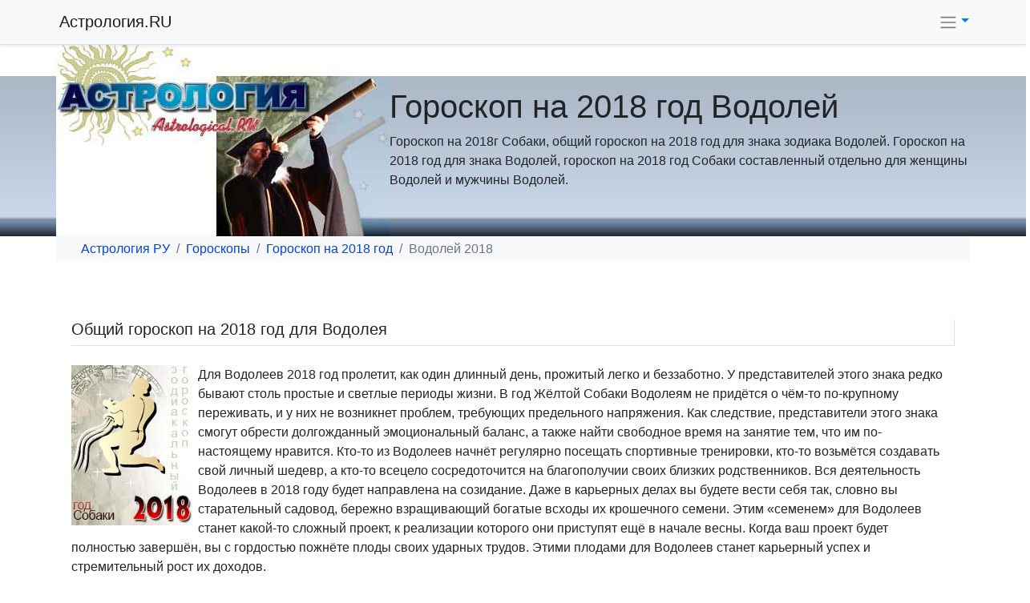

--- FILE ---
content_type: text/html; charset=WINDOWS-1251
request_url: http://astrological.ru/goroskop-na-2018-god/aquarius.html
body_size: 6464
content:
<!doctype html>
<html lang="ru">
 <head>
 <title>Гороскоп на 2018 год Водолей. Гороскоп на 2018 год Водолей женщина и Водолей мужчина.</title>
 <meta name="description" content="Гороскоп для женщины Водолей, мужчины Водолей и общий гороскоп на 2018 год для представителей знака Зодиака Водолей.">
 <meta name="keywords" content="гороскоп на 2018 год Водолей женщина мужчина Водолея общий зодиакальный астрологический прогноз знак зодиака">
	<meta name="viewport" content="width=device-width, initial-scale=1, shrink-to-fit=no">
	<style>*,::after,::before{box-sizing:border-box} body{margin:0;background-color:#fff}.container{width:100%;padding-right:15px;padding-left:15px;margin-right:auto;margin-left:auto}h1{margin-bottom:.5rem;font-family:inherit;font-weight:500;line-height:1.2;color:inherit}.mrg{margin-bottom:0;line-height:1.5;}.mrgs{margin-bottom:0;line-height:1.2;font-size:12px;font-weight:300;}.t0{ padding-top: 50px;}.mmm{margin:0}@media (max-width: 575.98px) {h1{font-weight:500;font-size:1.0rem;line-height:1}.mrg{font-size:13px;line-height:1.2;font-weight:300;}.mrgs{font-size:10px;}}@media (max-width: 767.98px) {h1{font-weight:600;font-size:1.1rem;line-height:1.05}.mmm{margin:10px}}@media (max-width: 991.98px) {h1{font-weight:600;font-size:1.8rem;line-height:1.1}}.d-flex{display:-ms-flexbox!important;display:flex!important}.flex-column{-ms-flex-direction:column!important;flex-direction:column!important}.img-fluid{max-width:100%;height:auto}</style>
	<link rel="canonical" href="http://astrological.ru/goroskop-na-2018-god/aquarius.html">
	<script data-ad-client="ca-pub-6751482248701881" async src="https://pagead2.googlesyndication.com/pagead/js/adsbygoogle.js"></script>
</head>
<body>
 <!-- астрология.ру -->
 <section class="t0" id="astrology">
 <div class="ttt">
 <div class="container px-0">
 <div class="d-flex flex-column flex-md-row justify-content-start">
						<img alt="" src="http://astrological.ru/img/logo.jpg" class="img-fluid mw-100">
						<div class="align-self-center mmm">
						<h1 class="font-weight-normal">Гороскоп на 2018 год Водолей</h1>
 <p class="mrg">Гороскоп на 2018г Собаки, общий гороскоп на 2018 год для знака зодиака Водолей. Гороскоп на 2018 год для знака Водолей, гороскоп на 2018 год Собаки составленный отдельно для женщины Водолей и мужчины Водолей.</p>
 </div>
 </div>
 </div></div>
 </section>
<div class="container bg-light">
 <ol class="breadcrumb py-1 bg-light">
 <li class="breadcrumb-item"><a href="http://astrological.ru/">Астрология РУ</a></li>
  <li class="breadcrumb-item"><a href="http://astrological.ru/goroskop/">Гороскопы</a></li>
 <li class="breadcrumb-item"><a href="http://astrological.ru/goroskop-na-2018-god/">Гороскоп на 2018 год</a></li>
 <li class="breadcrumb-item active">Водолей 2018</li>
 </ol>
</div>
<div class="d-flex justify-content-center py-3">
<div class="container"><script src="http://astrological.ru/js/titul.js"></script></div>
</div>

<!-- астрология.ру основной гороскоп -->			
<div class="container">
<div class="d-flex flex-column my-4 px-1">
			<h5 class="border-right border-bottom border-new pb-2">Общий гороскоп на 2018 год для Водолея</h5>
			<p class="mt-2 pt-2">
			<img src="http://astrological.ru/img/2018/aquarius.jpg" class="float-left img-fluid mr-2" alt="гороскоп на 2018 год Водолей">
Для Водолеев 2018 год пролетит, как один длинный день, прожитый легко и беззаботно. У представителей этого знака редко бывают столь простые и светлые периоды жизни. В год Жёлтой Собаки Водолеям не придётся о чём-то по-крупному переживать, и у них не возникнет проблем, требующих предельного напряжения. Как следствие, представители этого знака смогут обрести долгожданный эмоциональный баланс, а также найти свободное время на занятие тем, что им по-настоящему нравится. Кто-то из Водолеев начнёт регулярно посещать спортивные тренировки, кто-то возьмётся создавать свой личный шедевр, а кто-то всецело сосредоточится на благополучии своих близких родственников. Вся деятельность Водолеев в 2018 году будет направлена на созидание. Даже в карьерных делах вы будете вести себя так, словно вы старательный садовод, бережно взращивающий богатые всходы их крошечного семени. Этим «семенем» для Водолеев станет какой-то сложный проект, к реализации которого они приступят ещё в начале весны. Когда ваш проект будет полностью завершён, вы с гордостью пожнёте плоды своих ударных трудов. Этими плодами для Водолеев станет карьерный успех и стремительный рост их доходов.
			</p>
	</div>
</div><div class="d-flex justify-content-center py-3">
<div class="container"><script src="http://astrological.ru/js/01g.js"></script></div>
</div><div class="container" id="woman">
<div class="d-flex flex-column my-4 px-1">
			<h5 class="border-right border-bottom border-new pb-2">Гороскоп на 2018 год Водолей женщина</h5>
			<p class="mt-2 pt-2">
			Женщинам Водолеям в 2018 году будут присущи податливость и ведомость. Если ваше сердце свободно от любви, есть риск, что в первой декаде года Собаки вы откроете его перед человеком, который вас не достоин. Прислушавшись к советам подруг, вы довольно быстро поймёте, что вы вечная жертва в этом нездоровом романе. Ваша любовная связь вскоре прервётся, и вы сделаете для себя важный урок о том, что вам всё же не стоит полностью растворяться в каждом из своих новых избранников. Женщины Водолеи продолжат свой жизненный путь с высоко поднятой головой, но уже не подпуская к себе слишком близко первого встречного. Все, у кого уже есть постоянный партнёр, в 2018 году подвергнут эти отношения глобальному пересмотру. Семейные женщины Водолеи решат, что их излишняя жертвенность в браке доставляет им боль и страдания. Решив побольше времени уделять себе и своим личным делам, представительницы этого знака проведут настоящую внутрисемейную революцию. Как итог, их вторым половинкам придётся признать и учесть, что женщины Водолеи далеко не всегда бывают кротки и покладисты. Всё это придётся признать и сослуживцам представительниц этого знака. В год Собаки женщины Водолеи будут настойчиво сражаться за свой карьерный успех и достигнут в этой борьбе потрясающих результатов.
			</p>
	</div>
</div><div class="d-flex justify-content-center py-3">
<div class="container"><script src="http://astrological.ru/js/01y.js"></script></div>
</div><div class="container" id="man">
<div class="d-flex flex-column my-4 px-1">
			<h5 class="border-right border-bottom border-new pb-2">Гороскоп на 2018 год Водолей мужчина</h5>
			<p class="mt-2 pt-2">
			Мужчинам Водолеям 2018 год подарит возможность в полной мере раскрыть свой творческий потенциал. Созидательные настроения представителей этого знака будут подталкивать их вперёд и только вперёд. Не исключено, что вы наконец закончите утомительный и очень хлопотный ремонт, начатый ещё в прошлом году, достроите свой загородный дом или собственными руками создадите новое произведение искусства. В отношениях с противоположным полом мужчины-Водолеи останутся верны сами себе. Если у вас есть дама сердца, именно на неё вы направите всё своё обожание. В конце августа вы и она отправитесь в небольшое романтическое путешествие. Оно пройдёт просто незабываемо, пополнив собой копилку самых ярких моментов этого брака или романа. Водолеи-холостяки в 2018 году будут тщетно бороться за интерес какой-то очаровательной леди. Она останется к вам холодна не потому, что вы её не достойны. У этой удивительной женщины в жизни будет незавершённый роман, и она в силу своего строгого воспитания не позволит себе «крутить шашни» с вами за спиной у своей второй половинки. Если мужчины Водолеи согласятся слегка подождать, пока их пассии освободятся от своей прошлой привязанности, есть все шансы, что в их жизни всё-таки начнутся самые долгие и самые счастливые отношения.
			</p>
	</div>
</div><div class="d-flex justify-content-center py-3">
<div class="container"><script src="http://astrological.ru/js/02g.js"></script></div>
</div><div class="container">
<div class="card border-light my-4">
 <div class="card-header p-3"><h5 class="text-danger">Гороскоп на 2018 для знаков Зодиака:</h5></div>
 <div class="card-body mx-0 px-0">
<div class="list-group list-group-flush">
<a href="http://astrological.ru/goroskop-na-2018-god/" class="list-group-item list-group-item-action text-primary">Гороскоп на 2018 год</a><a href="http://astrological.ru/goroskop-na-2018-god/aries.html" class="list-group-item list-group-item-action">Гороскоп на 2018 год Овен</a><a href="http://astrological.ru/goroskop-na-2018-god/taurus.html" class="list-group-item list-group-item-action">Гороскоп на 2018 год Телец</a><a href="http://astrological.ru/goroskop-na-2018-god/gemini.html" class="list-group-item list-group-item-action">Гороскоп на 2018 год Близнецы</a><a href="http://astrological.ru/goroskop-na-2018-god/cancer.html" class="list-group-item list-group-item-action">Гороскоп на 2018 год Рак</a><a href="http://astrological.ru/goroskop-na-2018-god/leo.html" class="list-group-item list-group-item-action">Гороскоп на 2018 год Лев</a><a href="http://astrological.ru/goroskop-na-2018-god/virgo.html" class="list-group-item list-group-item-action">Гороскоп на 2018 год Дева</a><a href="http://astrological.ru/goroskop-na-2018-god/libra.html" class="list-group-item list-group-item-action">Гороскоп на 2018 год Весы</a><a href="http://astrological.ru/goroskop-na-2018-god/scorpio.html" class="list-group-item list-group-item-action">Гороскоп на 2018 год Скорпион</a><a href="http://astrological.ru/goroskop-na-2018-god/sagittarius.html" class="list-group-item list-group-item-action">Гороскоп на 2018 год Стрелец</a><a href="http://astrological.ru/goroskop-na-2018-god/capricorn.html" class="list-group-item list-group-item-action">Гороскоп на 2018 год Козерог</a><span class="list-group-item list-group-item-action text-warning disabled">Гороскоп на 2018 год Водолей</span><a href="http://astrological.ru/goroskop-na-2018-god/pisces.html" class="list-group-item list-group-item-action">Гороскоп на 2018 год Рыбы</a>
</div></div></div>
<div class="card border-light my-4">
 <div class="card-header p-3"><h5 class="text-danger">Актуальный годовой прогноз для вашего знака:</h5></div>
 <div class="card-body mx-0 px-0">
<div class="list-group list-group-flush">
<a href="http://astrological.ru/goroskop-na-2022-god/aquarius.html" class="list-group-item list-group-item-action text-primary">Гороскоп на 2022 год для Водолея</a>
</div></div></div>
</div>


<div class="d-flex justify-content-center py-3">
<div class="container"><script src="http://astrological.ru/js/02y.js"></script></div>
</div>

<!-- астрология.ру гороскоп по знаку зодиака -->			
<div class="container">
<div class="d-flex flex-column my-4 px-1">

<h5 class="border-right border-bottom border-new pb-2 mb-3">Характеристика Знаков Зодиака</h5>
<div class="ml-1"><div class="row">
<div class="col-6 col-lg-3 d-flex mx-0 px-0">
<a class="badge badge-new mr-1 mb-1 p-2" href="http://astrological.ru/goroskop/zodiak/aries.html" title="Знак Зодиака Овен"><img src="http://astrological.ru/img/oven.gif" alt="Овен" class="img-fluid"></a>
<div>
<a href="http://astrological.ru/goroskop/zodiak/aries.html">Овен</a>
<p class="text-danger mrgs">21 марта 20 апреля<br>Марс<br>Интуиция</p>
</div>
</div>
<div class="col-6 col-lg-3 d-flex mx-0 px-0">
<a class="badge badge-new mr-1 mb-1 p-2" href="http://astrological.ru/goroskop/zodiak/taurus.html" title="Знак Зодиака Телец"><img src="http://astrological.ru/img/telec.gif" alt="Овен" class="img-fluid"></a>
<div>
<a href="http://astrological.ru/goroskop/zodiak/taurus.html">Телец</a>
<p class="text-warning mrgs">21 апреля 21 мая<br>Венера<br>Вдохновение</p>
</div>
</div>
<div class="col-6 col-lg-3 d-flex mx-0 px-0">
<a class="badge badge-new mr-1 mb-1 p-2" href="http://astrological.ru/goroskop/zodiak/gemini.html" title="Знак Зодиака Близнецы"><img src="http://astrological.ru/img/bliznecy.gif" alt="Близнецы" class="img-fluid"></a>
<div>
<a href="http://astrological.ru/goroskop/zodiak/gemini.html">Близнецы</a>
<p class="text-info mrgs">22 мая 21 июня<br>Меркурий<br>Сомнение</p>
</div>
</div>
<div class="col-6 col-lg-3 d-flex mx-0 px-0">
<a class="badge badge-new mr-1 mb-1 p-2" href="http://astrological.ru/goroskop/zodiak/cancer.html" title="Знак Зодиака Рак"><img src="http://astrological.ru/img/rak.gif" alt="Рак" class="img-fluid"></a>
<div>
<a href="http://astrological.ru/goroskop/zodiak/cancer.html">Рак</a>
<p class="text-primary mrgs">22 июня - 22 июля<br>Луна<br>Чувства</p>
</div>
</div>
</div></div>

<div class="ml-1"><div class="row">
<div class="col-6 col-lg-3 d-flex mx-0 px-0">
<a class="badge badge-new mr-1 mb-1 p-2" href="http://astrological.ru/goroskop/zodiak/leo.html" title="Знак Зодиака Лев"><img src="http://astrological.ru/img/lev.gif" alt="Лев" class="img-fluid"></a>
<div>
<a href="http://astrological.ru/goroskop/zodiak/leo.html">Лев</a>
<p class="text-danger mrgs">23 июля 23 август<br>Солнце<br>Созидание</p>
</div>
</div>
<div class="col-6 col-lg-3 d-flex mx-0 px-0">
<a class="badge badge-new mr-1 mb-1 p-2" href="http://astrological.ru/goroskop/zodiak/virgo.html" title="Знак Зодиака Дева"><img src="http://astrological.ru/img/deva.gif" alt="Дева" class="img-fluid"></a>
<div>
<a href="http://astrological.ru/goroskop/zodiak/virgo.html">Дева</a>
<p class="text-warning mrgs">24 август 22 сентября<br>Меркурий<br>Посвящение</p>
</div>
</div>
<div class="col-6 col-lg-3 d-flex mx-0 px-0">
<a class="badge badge-new mr-1 mb-1 p-2" href="http://astrological.ru/goroskop/zodiak/libra.html" title="Знак Зодиака Весы"><img src="http://astrological.ru/img/vesy.gif" alt="Весы" class="img-fluid"></a>
<div>
<a href="http://astrological.ru/goroskop/zodiak/libra.html">Весы</a>
<p class="text-info mrgs">23 сентября 22 октября<br>Венера<br>Знание</p>
</div>
</div>
<div class="col-6 col-lg-3 d-flex mx-0 px-0">
<a class="badge badge-new mr-1 mb-1 p-2" href="http://astrological.ru/goroskop/zodiak/scorpio.html" title="Знак Зодиака Скорпион"><img src="http://astrological.ru/img/skorpion.gif" alt="Скорпион" class="img-fluid"></a>
<div>
<a href="http://astrological.ru/goroskop/zodiak/scorpio.html">Скорпион</a>
<p class="text-primary mrgs">23 октября 21 ноября<br>Плутон<br>Контроль</p>
</div>
</div>
</div></div>

<div class="ml-1"><div class="row">
<div class="col-6 col-lg-3 d-flex mx-0 px-0">
<a class="badge badge-new mr-1 mb-1 p-2" href="http://astrological.ru/goroskop/zodiak/sagittarius.html" title="Знак Зодиака Стрелец"><img src="http://astrological.ru/img/strelec.gif" alt="Стрелец" class="img-fluid"></a>
<div>
<a href="http://astrological.ru/goroskop/zodiak/sagittarius.html">Стрелец</a>
<p class="text-danger mrgs">22 ноября 21 декабря<br>Юпитер<br>Разум</p>
</div>
</div>
<div class="col-6 col-lg-3 d-flex mx-0 px-0">
<a class="badge badge-new mr-1 mb-1 p-2" href="http://astrological.ru/goroskop/zodiak/capricorn.html" title="Знак Зодиака Козерог"><img src="http://astrological.ru/img/kozerog.gif" alt="Козерог" class="img-fluid"></a>
<div>
<a href="http://astrological.ru/goroskop/zodiak/capricorn.html">Козерог</a>
<p class="text-warning mrgs">22 декабря 20 января<br>Сатурн<br>Владыка</p>
</div>
</div>
<div class="col-6 col-lg-3 d-flex mx-0 px-0">
<a class="badge badge-new mr-1 mb-1 p-2" href="http://astrological.ru/goroskop/zodiak/aquarius.html" title="Знак Зодиака Водолей"><img src="http://astrological.ru/img/vodolej.gif" alt="Водолей" class="img-fluid"></a>
<div>
<a href="http://astrological.ru/goroskop/zodiak/aquarius.html">Водолей</a>
<p class="text-info mrgs">21 января 19 февраля<br>Уран<br>Пространство</p>
</div>
</div>
<div class="col-6 col-lg-3 d-flex mx-0 px-0">
<a class="badge badge-new mr-1 mb-1 p-2" href="http://astrological.ru/goroskop/zodiak/pisces.html" title="Знак Зодиака Рыбы"><img src="http://astrological.ru/img/ryby.gif" alt="Рыбы" class="img-fluid"></a>
<div>
<a href="http://astrological.ru/goroskop/zodiak/pisces.html">Рыбы</a>
<p class="text-primary mrgs">20 февраля 20 марта<br>Нептун<br>Вера</p>
</div>
</div>
</div></div>

</div>
</div>


<div class="d-flex justify-content-center py-3">
<div class="container"><script src="http://astrological.ru/js/rekomen.js"></script></div>
</div>


<!-- астрология.ру все гороскопы -->
<div class="border-top border-new pt-4">

<div class="container text-light">
<div class="row">


<div class="col-12 col-md-4">
<a href="http://astrological.ru/goroskop/">Гороскопы</a><br>
<a href="http://astrological.ru/goroskop-segodnay/">Гороскоп на сегодня</a><br>
<a href="http://astrological.ru/goroskop-zavtra/">Гороскоп на завтра</a><br>
<a href="http://astrological.ru/goroskop-nedelu/">Гороскоп на неделю</a><br>
<a href="http://astrological.ru/goroskop-na-mesjac/">Гороскоп на месяц</a><br>
<a href="http://astrological.ru/goroskop-na-janvar-2026/">Гороскоп на январь 2026</a><br>
<a href="http://astrological.ru/goroskop-na-fevral-2026/">Гороскоп на февраль 2026</a><br>

</div>

<div class="col-12 col-md-4">
<a href="http://astrological.ru/goroskop-na-2022-god/">Гороскоп на 2022 год</a><br>
<a href="http://astrological.ru/goroskop-2022/">Гороскоп на 2022 год Тигра</a><br>
<a href="http://astrological.ru/horoskop_rojdenia.html">Гороскоп рождения</a><br>
<a href="http://astrological.ru/goroskop/zodiak/">Знаки Зодиака</a><br>
<a href="http://astrological.ru/goroskop/sovmestimost/">Совместимость знаков</a><br>
<a href="http://astrological.ru/goroskop/kitaiskiy/">Китайский гороскоп</a><br>
</div>

<div class="col-12 col-md-4">
<a href="http://astrological.ru/astrologia/">Введение в астрологию</a><br>
<a href="http://astrological.ru/astrologia/planeti.html">Планеты в гороскопе</a><br>
<a href="http://astrological.ru/astrologia/retrograd.html">Ретроградные планеты</a><br>
<a href="http://astrological.ru/astrologia/aspekti.html">Аспекты планет</a><br>
<a href="http://astrological.ru/Astrology/">Астрологические публикации</a><br>
<a href="http://astrological.ru/Astrology/vostochnyi-goroskop-5-stihiy.html">Восточный гороскоп 5 стихий</a><br>
<a href="http://astrological.ru/Astrology/goroskop-poceluev.html">Гороскоп поцелуев</a><br>
</div>


</div>
</div>

</div>

<div class="d-flex justify-content-center py-3"><script src="http://astrological.ru/js/niz_content5.js"></script></div>

<div class="bg-light border-top border-new p-4" id="goroskop-links">
<div class="container">

<div class="d-flex flex-column justify-content-center">
<div class="align-self-center text-center">
Астрологические прогнозы © 2022 <a href="http://astrological.ru/">Астрология</a>.RU гороскоп и описание вашего знака зодиака. <a href="http://astrological.ru/map.php">Карта сайта</a>.
</div>
<div class="align-self-center mt-3">
<!--noindex-->
<a href="http://vk.com/astrological_ru" title="Astrological.ru в Контакте" rel="nofollow" target="_blank"><img alt="в Контакте" src="http://astrological.ru/img/b.gif" /></a>
<a href="https://twitter.com/astrological_ru" title="Astrological.ru в Твиттере" rel="nofollow" target="_blank"><img alt="Твиттер" src="http://astrological.ru/img/t.gif" /></a>
<a href="http://www.facebook.com/astrological.ru" title="Astrological.ru на Facebook" rel="nofollow" target="_blank"><img alt="Facebook" src="http://astrological.ru/img/f.gif" /></a>
<script>
document.write("<a href='http://www.liveinternet.ru/click' "+
"target=_blank><img src='http://counter.yadro.ru/hit?t45.1;r"+
escape(document.referrer)+((typeof(screen)=="undefined")?"":
";s"+screen.width+"*"+screen.height+"*"+(screen.colorDepth?
screen.colorDepth:screen.pixelDepth))+";u"+escape(document.URL)+
";"+Math.random()+
"' alt='' title='LiveInternet' "+
"border=0 width=31 height=31><\/a>")
//document.write('&nbsp;<a href="http://top100.rambler.ru/top100/"><img src="http://counter.rambler.ru/top100.cnt?1276301" alt="" width="1" height="1" border="0" /></a><a href="http://top100.rambler.ru/top100/"><img src="http://top100-images.rambler.ru/top100/banner-88x31-rambler-gray2.gif" alt="Rambler Top100" width="88" height="31" border="0" /></a>');
</script>
<!--/noindex-->

</div>
</div>

</div>
</div>


<!-- астрология.ру навигация -->
<div class="navbar navbar-light bg-light fixed-top pr-2 border-bottom border-new shadow-sm">
<div class="container pr-0">
<div class="row">
 <div class="col-auto mr-auto p-0 m-0">
 <a class="navbar-brand p-0 m-0" href="http://astrological.ru/">Астрология.RU</a>
 </div>
 <div class="col-auto"></div>
</div>

<div class="btn-group">
<a class="btn text-primary dropdown-toggle px-1" href="http://astrological.ru/" id="zodiac" data-toggle="dropdown" aria-haspopup="true" aria-expanded="false"><span class="navbar-toggler-icon"></span></a>
 <div class="dropdown-menu dropdown-menu-right" aria-labelledby="zodiac">
			 <a class="dropdown-item" href="http://astrological.ru/goroskop-segodnay/">Гороскоп на Сегодня</a>
			 <a class="dropdown-item" href="http://astrological.ru/goroskop-zavtra/">Гороскоп на Завтра</a>
			 <a class="dropdown-item" href="http://astrological.ru/goroskop-nedelu/">Гороскоп на Неделю</a>
			 <a class="dropdown-item" href="http://astrological.ru/goroskop-na-mesjac/">Гороскоп на Месяц</a>
			 <a class="dropdown-item" href="http://astrological.ru/goroskop-na-janvar-2026/">Гороскоп на январь 2026</a>
<a class="dropdown-item" href="http://astrological.ru/goroskop-na-fevral-2026/">Гороскоп на февраль 2026</a>

			 <a class="dropdown-item" href="http://astrological.ru/goroskop-na-2022-god/">Гороскоп на 2022 год</a>
			 <a class="dropdown-item" href="http://astrological.ru/goroskop-2022/">Гороскоп на 2022 год Тигра</a>
			 <a class="dropdown-item" href="http://astrological.ru/goroskop/zodiak/">Знаки Зодиака</a>
			 <a class="dropdown-item" href="http://astrological.ru/goroskop/sovmestimost/">Гороскоп Совместимости</a>
 </div> 
</div>

</div>
</div>

	<noscript id="deferred-styles">
 <link rel="stylesheet" type="text/css" href="http://astrological.ru/js/bootstrap.min.css"/>
 </noscript>
 <script>
 var loadDeferredStyles = function() {
 var addStylesNode = document.getElementById("deferred-styles");
 var replacement = document.createElement("div");
 replacement.innerHTML = addStylesNode.textContent;
 document.body.appendChild(replacement)
 addStylesNode.parentElement.removeChild(addStylesNode);
 };
 var raf = window.requestAnimationFrame || window.mozRequestAnimationFrame ||
 window.webkitRequestAnimationFrame || window.msRequestAnimationFrame;
 if (raf) raf(function() { window.setTimeout(loadDeferredStyles, 0); });
 else window.addEventListener('load', loadDeferredStyles);
	</script>
 <script src="http://astrological.ru/js/jquery-3.3.1.min.js"></script>
	<script src="http://astrological.ru/js/bootstrap.min.js"></script>
<!-- Global site tag (gtag.js) - Google Analytics -->
<script async src="https://www.googletagmanager.com/gtag/js?id=UA-154378920-1"></script>
<script>
 window.dataLayer = window.dataLayer || [];
 function gtag(){dataLayer.push(arguments);}
 gtag('js', new Date());
 gtag('config', 'UA-154378920-1');
</script>
 </body>
</html>

--- FILE ---
content_type: text/html; charset=utf-8
request_url: https://www.google.com/recaptcha/api2/aframe
body_size: 270
content:
<!DOCTYPE HTML><html><head><meta http-equiv="content-type" content="text/html; charset=UTF-8"></head><body><script nonce="V0CBY-BGjZwG0ZnUVDulMA">/** Anti-fraud and anti-abuse applications only. See google.com/recaptcha */ try{var clients={'sodar':'https://pagead2.googlesyndication.com/pagead/sodar?'};window.addEventListener("message",function(a){try{if(a.source===window.parent){var b=JSON.parse(a.data);var c=clients[b['id']];if(c){var d=document.createElement('img');d.src=c+b['params']+'&rc='+(localStorage.getItem("rc::a")?sessionStorage.getItem("rc::b"):"");window.document.body.appendChild(d);sessionStorage.setItem("rc::e",parseInt(sessionStorage.getItem("rc::e")||0)+1);localStorage.setItem("rc::h",'1767990395199');}}}catch(b){}});window.parent.postMessage("_grecaptcha_ready", "*");}catch(b){}</script></body></html>

--- FILE ---
content_type: application/javascript; charset=WINDOWS-1251
request_url: http://astrological.ru/js/titul.js
body_size: 609
content:

<!-- Yandex.RTB R-A-47154-3 -->
document.write('<div id="yandex_rtb_R-A-47154-3"></div>'+
'<sc'+'ript type="text/javasc'+'ript">'+
'    (function(w, d, n, s, t) {'+
'        w[n] = w[n] || [];'+
'        w[n].push(function() {'+
'            Ya.Context.AdvManager.render({'+
'                blockId: "R-A-47154-3",'+
'                renderTo: "yandex_rtb_R-A-47154-3",'+
'                async: true'+
'            });'+
'        });'+
'        t = d.getElementsByTagName("script")[0];'+
'        s = d.createElement("script");'+
'        s.type = "text/javasc'+'ript";'+
'        s.src = "//an.yandex.ru/system/context.js";'+
'        s.async = true;'+
'        t.parentNode.insertBefore(s, t);'+
'    })(this, this.document, "yandexContextAsyncCallbacks");'+
'</sc'+'ript>');



<!-- MAL01 -->
/*
document.write('<scr'+'ipt async src="//pagead2.googlesyndication.com/pagead/js/adsbygoogle.js"></sc'+'ript>'+
'<ins class="adsbygoogle"'+
'     style="display:block"'+
'     data-ad-client="ca-pub-6751482248701881"'+
'     data-ad-slot="5361242394"'+
'     data-ad-format="auto"'+
'     data-full-width-responsive="true"></ins>'+
'<scr'+'ipt>'+
'     (adsbygoogle = window.adsbygoogle || []).push({});'+
'</sc'+'ript>');
*/




--- FILE ---
content_type: application/javascript; charset=WINDOWS-1251
request_url: http://astrological.ru/js/01g.js
body_size: 606
content:

<!-- Yandex.RTB R-A-47154-4 -->
document.write('<div id="yandex_rtb_R-A-47154-4"></div>'+
'<sc'+'ript type="text/javasc'+'ript">'+
'    (function(w, d, n, s, t) {'+
'        w[n] = w[n] || [];'+
'        w[n].push(function() {'+
'            Ya.Context.AdvManager.render({'+
'                blockId: "R-A-47154-4",'+
'                renderTo: "yandex_rtb_R-A-47154-4",'+
'                async: true'+
'            });'+
'        });'+
'        t = d.getElementsByTagName("script")[0];'+
'        s = d.createElement("script");'+
'        s.type = "text/javasc'+'ript";'+
'        s.src = "//an.yandex.ru/system/context.js";'+
'        s.async = true;'+
'        t.parentNode.insertBefore(s, t);'+
'    })(this, this.document, "yandexContextAsyncCallbacks");'+
'</sc'+'ript>');



<!-- MAL02 -->
/*
document.write('<scr'+'ipt async src="//pagead2.googlesyndication.com/pagead/js/adsbygoogle.js"></sc'+'ript>'+
'<ins class="adsbygoogle"'+
'     style="display:block"'+
'     data-ad-client="ca-pub-6751482248701881"'+
'     data-ad-slot="8500333630"'+
'     data-ad-format="auto"'+
'     data-full-width-responsive="true"></ins>'+
'<scr'+'ipt>'+
'     (adsbygoogle = window.adsbygoogle || []).push({});'+
'</sc'+'ript>');
*/

--- FILE ---
content_type: application/javascript; charset=WINDOWS-1251
request_url: http://astrological.ru/js/02y.js
body_size: 403
content:
<!-- Yandex.RTB R-A-47154-2 -->
document.write('<div id="yandex_rtb_R-A-47154-2"></div>'+
'<script type="text/javasc'+'ript">'+
'    (function(w, d, n, s, t) {'+
'        w[n] = w[n] || [];'+
'        w[n].push(function() {'+
'            Ya.Context.AdvManager.render({'+
'                blockId: "R-A-47154-2",'+
'                renderTo: "yandex_rtb_R-A-47154-2",'+
'                async: true'+
'            });'+
'        });'+
'        t = d.getElementsByTagName("script")[0];'+
'        s = d.createElement("script");'+
'        s.type = "text/javasc'+'ript";'+
'        s.src = "//an.yandex.ru/system/context.js";'+
'        s.async = true;'+
'        t.parentNode.insertBefore(s, t);'+
'    })(this, this.document, "yandexContextAsyncCallbacks");'+
'</sc'+'ript>');

--- FILE ---
content_type: application/javascript; charset=WINDOWS-1251
request_url: http://astrological.ru/js/02g.js
body_size: 443
content:
<!-- MAL03 -->
/*
document.write('<scr'+'ipt async src="//pagead2.googlesyndication.com/pagead/js/adsbygoogle.js"></sc'+'ript>'+
'<ins class="adsbygoogle"'+
'     style="display:block"'+
'     data-ad-client="ca-pub-6751482248701881"'+
'     data-ad-slot="5491026910"'+
'     data-ad-format="auto"'+
'     data-full-width-responsive="true"></ins>'+
'<scr'+'ipt>'+
'     (adsbygoogle = window.adsbygoogle || []).push({});'+
'</sc'+'ript>');
*/


--- FILE ---
content_type: application/javascript; charset=WINDOWS-1251
request_url: http://astrological.ru/js/niz_content5.js
body_size: 293
content:
<!--

var myads=new Array()
myads[0]='<a href="https://play.google.com/store/apps/developer?id=Horoscope+for+you" target="_blank"><img src="http://astrological.ru/img/app1.jpg" alt="" class="img-fluid"></a>';
myads[1]='<a href="https://play.google.com/store/apps/developer?id=Horoscope+for+you" target="_blank"><img src="http://astrological.ru/img/app1.jpg" alt="" class="img-fluid"></a>';
myads[2]='<a href="https://play.google.com/store/apps/developer?id=Horoscope+for+you" target="_blank"><img src="http://astrological.ru/img/app2.jpg" alt="" class="img-fluid"></a>';
myads[3]='<a href="https://play.google.com/store/apps/developer?id=Horoscope+for+you" target="_blank"><img src="http://astrological.ru/img/app3.jpg" alt="" class="img-fluid"></a>';
myads[4]='<a href="https://play.google.com/store/apps/developer?id=Horoscope+for+you" target="_blank"><img src="http://astrological.ru/img/app4.jpg" alt="" class="img-fluid"></a>';
var ry=Math.floor(Math.random()*myads.length)
document.write(' '+myads[ry]+' ');

//-->





--- FILE ---
content_type: application/javascript; charset=WINDOWS-1251
request_url: http://astrological.ru/js/rekomen.js
body_size: 417
content:
<!-- Rekomenduemyj //-->
/*
document.write('<scr'+'ipt async src="//pagead2.googlesyndication.com/pagead/js/adsbygoogle.js"></sc'+'ript>'+
'<ins class="adsbygoogle"'+
'     style="display:block"'+
'     data-ad-format="autorelaxed"'+
'     data-ad-client="ca-pub-6751482248701881"'+
'     data-ad-slot="8420195160"></ins>'+
'<scr'+'ipt>'+
'     (adsbygoogle = window.adsbygoogle || []).push({});'+
'</sc'+'ript>');
*/

--- FILE ---
content_type: application/javascript; charset=WINDOWS-1251
request_url: http://astrological.ru/js/01y.js
body_size: 607
content:

<!-- Astrl_01 -->
document.write('<scr'+'ipt async src="//pagead2.googlesyndication.com/pagead/js/adsbygoogle.js"></sc'+'ript>'+
'<ins class="adsbygoogle"'+
'     style="display:block"'+
'     data-ad-client="ca-pub-6751482248701881"'+
'     data-ad-slot="2394874680"'+
'     data-ad-format="auto"'+
'     data-full-width-responsive="true"></ins>'+
'<scr'+'ipt>'+
'     (adsbygoogle = window.adsbygoogle || []).push({});'+
'</sc'+'ript>');



<!-- Yandex.RTB R-A-47154-1 -->
/*document.write('<div id="yandex_rtb_R-A-47154-1"></div>'+
'<sc'+'ript type="text/javasc'+'ript">'+
'    (function(w, d, n, s, t) {'+
'        w[n] = w[n] || [];'+
'        w[n].push(function() {'+
'            Ya.Context.AdvManager.render({'+
'                blockId: "R-A-47154-1",'+
'                renderTo: "yandex_rtb_R-A-47154-1",'+
'                async: true'+
'            });'+
'        });'+
'        t = d.getElementsByTagName("script")[0];'+
'        s = d.createElement("script");'+
'        s.type = "text/javasc'+'ript";'+
'        s.src = "//an.yandex.ru/system/context.js";'+
'        s.async = true;'+
'        t.parentNode.insertBefore(s, t);'+
'    })(this, this.document, "yandexContextAsyncCallbacks");'+
'</sc'+'ript>');
*/